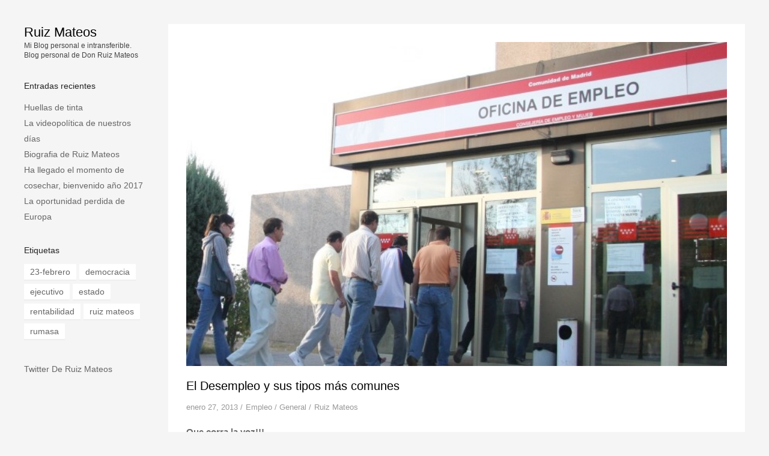

--- FILE ---
content_type: text/html; charset=UTF-8
request_url: https://www.ruiz-mateos.com/el-desempleo-y-sus-tipos-mas-comunes/
body_size: 11892
content:
<!DOCTYPE html>
<html lang="es">
<head>
	<meta charset="UTF-8">
	<meta name="viewport" content="width=device-width, initial-scale=1">
	<link rel="pingback" href="https://www.ruiz-mateos.com/xmlrpc.php">
	<!--[if lt IE 9]><script src="https://www.ruiz-mateos.com/wp-content/themes/Althea/js/html5.js"></script><![endif]-->
	<link rel="profile" href="http://gmpg.org/xfn/11">
	<meta name='robots' content='index, follow, max-image-preview:large, max-snippet:-1, max-video-preview:-1' />
	<style>img:is([sizes="auto" i], [sizes^="auto," i]) { contain-intrinsic-size: 3000px 1500px }</style>
	
	<!-- This site is optimized with the Yoast SEO plugin v26.3 - https://yoast.com/wordpress/plugins/seo/ -->
	<title>El Desempleo y sus tipos más comunes - Ruiz Mateos</title>
	<meta name="description" content="El 25 de Julio , el Instituto Nacional de Estadística cobraba protagonismo por publicar los resultados de la Encuesta de Población Activa del segundo" />
	<link rel="canonical" href="https://www.ruiz-mateos.com/el-desempleo-y-sus-tipos-mas-comunes/" />
	<meta name="twitter:label1" content="Escrito por" />
	<meta name="twitter:data1" content="Ruiz Mateos" />
	<meta name="twitter:label2" content="Tiempo de lectura" />
	<meta name="twitter:data2" content="4 minutos" />
	<script type="application/ld+json" class="yoast-schema-graph">{"@context":"https://schema.org","@graph":[{"@type":"WebPage","@id":"https://www.ruiz-mateos.com/el-desempleo-y-sus-tipos-mas-comunes/","url":"https://www.ruiz-mateos.com/el-desempleo-y-sus-tipos-mas-comunes/","name":"El Desempleo y sus tipos más comunes - Ruiz Mateos","isPartOf":{"@id":"https://www.ruiz-mateos.com/#website"},"primaryImageOfPage":{"@id":"https://www.ruiz-mateos.com/el-desempleo-y-sus-tipos-mas-comunes/#primaryimage"},"image":{"@id":"https://www.ruiz-mateos.com/el-desempleo-y-sus-tipos-mas-comunes/#primaryimage"},"thumbnailUrl":"https://www.ruiz-mateos.com/wp-content/uploads/2017/01/tipos-de-paro-3.jpg","datePublished":"2013-01-27T13:06:12+00:00","dateModified":"2020-07-07T07:31:13+00:00","author":{"@id":"https://www.ruiz-mateos.com/#/schema/person/dc37c72bc71d14bd84cf107253e48992"},"description":"El 25 de Julio , el Instituto Nacional de Estadística cobraba protagonismo por publicar los resultados de la Encuesta de Población Activa del segundo","breadcrumb":{"@id":"https://www.ruiz-mateos.com/el-desempleo-y-sus-tipos-mas-comunes/#breadcrumb"},"inLanguage":"es","potentialAction":[{"@type":"ReadAction","target":["https://www.ruiz-mateos.com/el-desempleo-y-sus-tipos-mas-comunes/"]}]},{"@type":"ImageObject","inLanguage":"es","@id":"https://www.ruiz-mateos.com/el-desempleo-y-sus-tipos-mas-comunes/#primaryimage","url":"https://www.ruiz-mateos.com/wp-content/uploads/2017/01/tipos-de-paro-3.jpg","contentUrl":"https://www.ruiz-mateos.com/wp-content/uploads/2017/01/tipos-de-paro-3.jpg","width":700,"height":420},{"@type":"BreadcrumbList","@id":"https://www.ruiz-mateos.com/el-desempleo-y-sus-tipos-mas-comunes/#breadcrumb","itemListElement":[{"@type":"ListItem","position":1,"name":"Portada","item":"https://www.ruiz-mateos.com/"},{"@type":"ListItem","position":2,"name":"El Desempleo y sus tipos más comunes"}]},{"@type":"WebSite","@id":"https://www.ruiz-mateos.com/#website","url":"https://www.ruiz-mateos.com/","name":"Ruiz Mateos","description":"Mi Blog personal e intransferible. Blog personal de Don Ruiz Mateos","potentialAction":[{"@type":"SearchAction","target":{"@type":"EntryPoint","urlTemplate":"https://www.ruiz-mateos.com/?s={search_term_string}"},"query-input":{"@type":"PropertyValueSpecification","valueRequired":true,"valueName":"search_term_string"}}],"inLanguage":"es"},{"@type":"Person","@id":"https://www.ruiz-mateos.com/#/schema/person/dc37c72bc71d14bd84cf107253e48992","name":"Ruiz Mateos","image":{"@type":"ImageObject","inLanguage":"es","@id":"https://www.ruiz-mateos.com/#/schema/person/image/","url":"https://secure.gravatar.com/avatar/a783a4f1b823515182cab8d37ba5667b36b3bfc9f4eda5a4559f585903ea90e2?s=96&d=mm&r=g","contentUrl":"https://secure.gravatar.com/avatar/a783a4f1b823515182cab8d37ba5667b36b3bfc9f4eda5a4559f585903ea90e2?s=96&d=mm&r=g","caption":"Ruiz Mateos"}}]}</script>
	<!-- / Yoast SEO plugin. -->


<!-- Hubbub v.1.36.1 https://morehubbub.com/ -->
<meta property="og:locale" content="es_ES" />
<meta property="og:type" content="article" />
<meta property="og:title" content="El Desempleo y sus tipos más comunes" />
<meta property="og:description" content="El 25 de Julio , el Instituto Nacional de Estadística [INE] cobraba protagonismo por publicar los resultados de la Encuesta de Población Activa [EPA] del segundo trimestre del año. Los titulares de la prensa se" />
<meta property="og:url" content="https://www.ruiz-mateos.com/el-desempleo-y-sus-tipos-mas-comunes/" />
<meta property="og:site_name" content="Ruiz Mateos" />
<meta property="og:updated_time" content="2020-07-07T07:31:13+00:00" />
<meta property="article:published_time" content="2013-01-27T13:06:12+00:00" />
<meta property="article:modified_time" content="2020-07-07T07:31:13+00:00" />
<meta name="twitter:card" content="summary_large_image" />
<meta name="twitter:title" content="El Desempleo y sus tipos más comunes" />
<meta name="twitter:description" content="El 25 de Julio , el Instituto Nacional de Estadística [INE] cobraba protagonismo por publicar los resultados de la Encuesta de Población Activa [EPA] del segundo trimestre del año. Los titulares de la prensa se" />
<meta class="flipboard-article" content="El 25 de Julio , el Instituto Nacional de Estadística [INE] cobraba protagonismo por publicar los resultados de la Encuesta de Población Activa [EPA] del segundo trimestre del año. Los titulares de la prensa se" />
<meta property="og:image" content="https://www.ruiz-mateos.com/wp-content/uploads/2017/01/tipos-de-paro-3.jpg" />
<meta name="twitter:image" content="https://www.ruiz-mateos.com/wp-content/uploads/2017/01/tipos-de-paro-3.jpg" />
<meta property="og:image:width" content="700" />
<meta property="og:image:height" content="420" />
<!-- Hubbub v.1.36.1 https://morehubbub.com/ -->
<link rel="alternate" type="application/rss+xml" title="Ruiz Mateos &raquo; Feed" href="https://www.ruiz-mateos.com/feed/" />
<link rel="alternate" type="application/rss+xml" title="Ruiz Mateos &raquo; Feed de los comentarios" href="https://www.ruiz-mateos.com/comments/feed/" />
<link rel="alternate" type="application/rss+xml" title="Ruiz Mateos &raquo; Comentario El Desempleo y sus tipos más comunes del feed" href="https://www.ruiz-mateos.com/el-desempleo-y-sus-tipos-mas-comunes/feed/" />
<script type="text/javascript">
/* <![CDATA[ */
window._wpemojiSettings = {"baseUrl":"https:\/\/s.w.org\/images\/core\/emoji\/16.0.1\/72x72\/","ext":".png","svgUrl":"https:\/\/s.w.org\/images\/core\/emoji\/16.0.1\/svg\/","svgExt":".svg","source":{"concatemoji":"https:\/\/www.ruiz-mateos.com\/wp-includes\/js\/wp-emoji-release.min.js?ver=6.8.3"}};
/*! This file is auto-generated */
!function(s,n){var o,i,e;function c(e){try{var t={supportTests:e,timestamp:(new Date).valueOf()};sessionStorage.setItem(o,JSON.stringify(t))}catch(e){}}function p(e,t,n){e.clearRect(0,0,e.canvas.width,e.canvas.height),e.fillText(t,0,0);var t=new Uint32Array(e.getImageData(0,0,e.canvas.width,e.canvas.height).data),a=(e.clearRect(0,0,e.canvas.width,e.canvas.height),e.fillText(n,0,0),new Uint32Array(e.getImageData(0,0,e.canvas.width,e.canvas.height).data));return t.every(function(e,t){return e===a[t]})}function u(e,t){e.clearRect(0,0,e.canvas.width,e.canvas.height),e.fillText(t,0,0);for(var n=e.getImageData(16,16,1,1),a=0;a<n.data.length;a++)if(0!==n.data[a])return!1;return!0}function f(e,t,n,a){switch(t){case"flag":return n(e,"\ud83c\udff3\ufe0f\u200d\u26a7\ufe0f","\ud83c\udff3\ufe0f\u200b\u26a7\ufe0f")?!1:!n(e,"\ud83c\udde8\ud83c\uddf6","\ud83c\udde8\u200b\ud83c\uddf6")&&!n(e,"\ud83c\udff4\udb40\udc67\udb40\udc62\udb40\udc65\udb40\udc6e\udb40\udc67\udb40\udc7f","\ud83c\udff4\u200b\udb40\udc67\u200b\udb40\udc62\u200b\udb40\udc65\u200b\udb40\udc6e\u200b\udb40\udc67\u200b\udb40\udc7f");case"emoji":return!a(e,"\ud83e\udedf")}return!1}function g(e,t,n,a){var r="undefined"!=typeof WorkerGlobalScope&&self instanceof WorkerGlobalScope?new OffscreenCanvas(300,150):s.createElement("canvas"),o=r.getContext("2d",{willReadFrequently:!0}),i=(o.textBaseline="top",o.font="600 32px Arial",{});return e.forEach(function(e){i[e]=t(o,e,n,a)}),i}function t(e){var t=s.createElement("script");t.src=e,t.defer=!0,s.head.appendChild(t)}"undefined"!=typeof Promise&&(o="wpEmojiSettingsSupports",i=["flag","emoji"],n.supports={everything:!0,everythingExceptFlag:!0},e=new Promise(function(e){s.addEventListener("DOMContentLoaded",e,{once:!0})}),new Promise(function(t){var n=function(){try{var e=JSON.parse(sessionStorage.getItem(o));if("object"==typeof e&&"number"==typeof e.timestamp&&(new Date).valueOf()<e.timestamp+604800&&"object"==typeof e.supportTests)return e.supportTests}catch(e){}return null}();if(!n){if("undefined"!=typeof Worker&&"undefined"!=typeof OffscreenCanvas&&"undefined"!=typeof URL&&URL.createObjectURL&&"undefined"!=typeof Blob)try{var e="postMessage("+g.toString()+"("+[JSON.stringify(i),f.toString(),p.toString(),u.toString()].join(",")+"));",a=new Blob([e],{type:"text/javascript"}),r=new Worker(URL.createObjectURL(a),{name:"wpTestEmojiSupports"});return void(r.onmessage=function(e){c(n=e.data),r.terminate(),t(n)})}catch(e){}c(n=g(i,f,p,u))}t(n)}).then(function(e){for(var t in e)n.supports[t]=e[t],n.supports.everything=n.supports.everything&&n.supports[t],"flag"!==t&&(n.supports.everythingExceptFlag=n.supports.everythingExceptFlag&&n.supports[t]);n.supports.everythingExceptFlag=n.supports.everythingExceptFlag&&!n.supports.flag,n.DOMReady=!1,n.readyCallback=function(){n.DOMReady=!0}}).then(function(){return e}).then(function(){var e;n.supports.everything||(n.readyCallback(),(e=n.source||{}).concatemoji?t(e.concatemoji):e.wpemoji&&e.twemoji&&(t(e.twemoji),t(e.wpemoji)))}))}((window,document),window._wpemojiSettings);
/* ]]> */
</script>
<style id='wp-emoji-styles-inline-css' type='text/css'>

	img.wp-smiley, img.emoji {
		display: inline !important;
		border: none !important;
		box-shadow: none !important;
		height: 1em !important;
		width: 1em !important;
		margin: 0 0.07em !important;
		vertical-align: -0.1em !important;
		background: none !important;
		padding: 0 !important;
	}
</style>
<link rel='stylesheet' id='wp-block-library-css' href='https://www.ruiz-mateos.com/wp-includes/css/dist/block-library/style.min.css?ver=6.8.3' type='text/css' media='all' />
<style id='classic-theme-styles-inline-css' type='text/css'>
/*! This file is auto-generated */
.wp-block-button__link{color:#fff;background-color:#32373c;border-radius:9999px;box-shadow:none;text-decoration:none;padding:calc(.667em + 2px) calc(1.333em + 2px);font-size:1.125em}.wp-block-file__button{background:#32373c;color:#fff;text-decoration:none}
</style>
<style id='global-styles-inline-css' type='text/css'>
:root{--wp--preset--aspect-ratio--square: 1;--wp--preset--aspect-ratio--4-3: 4/3;--wp--preset--aspect-ratio--3-4: 3/4;--wp--preset--aspect-ratio--3-2: 3/2;--wp--preset--aspect-ratio--2-3: 2/3;--wp--preset--aspect-ratio--16-9: 16/9;--wp--preset--aspect-ratio--9-16: 9/16;--wp--preset--color--black: #000000;--wp--preset--color--cyan-bluish-gray: #abb8c3;--wp--preset--color--white: #ffffff;--wp--preset--color--pale-pink: #f78da7;--wp--preset--color--vivid-red: #cf2e2e;--wp--preset--color--luminous-vivid-orange: #ff6900;--wp--preset--color--luminous-vivid-amber: #fcb900;--wp--preset--color--light-green-cyan: #7bdcb5;--wp--preset--color--vivid-green-cyan: #00d084;--wp--preset--color--pale-cyan-blue: #8ed1fc;--wp--preset--color--vivid-cyan-blue: #0693e3;--wp--preset--color--vivid-purple: #9b51e0;--wp--preset--gradient--vivid-cyan-blue-to-vivid-purple: linear-gradient(135deg,rgba(6,147,227,1) 0%,rgb(155,81,224) 100%);--wp--preset--gradient--light-green-cyan-to-vivid-green-cyan: linear-gradient(135deg,rgb(122,220,180) 0%,rgb(0,208,130) 100%);--wp--preset--gradient--luminous-vivid-amber-to-luminous-vivid-orange: linear-gradient(135deg,rgba(252,185,0,1) 0%,rgba(255,105,0,1) 100%);--wp--preset--gradient--luminous-vivid-orange-to-vivid-red: linear-gradient(135deg,rgba(255,105,0,1) 0%,rgb(207,46,46) 100%);--wp--preset--gradient--very-light-gray-to-cyan-bluish-gray: linear-gradient(135deg,rgb(238,238,238) 0%,rgb(169,184,195) 100%);--wp--preset--gradient--cool-to-warm-spectrum: linear-gradient(135deg,rgb(74,234,220) 0%,rgb(151,120,209) 20%,rgb(207,42,186) 40%,rgb(238,44,130) 60%,rgb(251,105,98) 80%,rgb(254,248,76) 100%);--wp--preset--gradient--blush-light-purple: linear-gradient(135deg,rgb(255,206,236) 0%,rgb(152,150,240) 100%);--wp--preset--gradient--blush-bordeaux: linear-gradient(135deg,rgb(254,205,165) 0%,rgb(254,45,45) 50%,rgb(107,0,62) 100%);--wp--preset--gradient--luminous-dusk: linear-gradient(135deg,rgb(255,203,112) 0%,rgb(199,81,192) 50%,rgb(65,88,208) 100%);--wp--preset--gradient--pale-ocean: linear-gradient(135deg,rgb(255,245,203) 0%,rgb(182,227,212) 50%,rgb(51,167,181) 100%);--wp--preset--gradient--electric-grass: linear-gradient(135deg,rgb(202,248,128) 0%,rgb(113,206,126) 100%);--wp--preset--gradient--midnight: linear-gradient(135deg,rgb(2,3,129) 0%,rgb(40,116,252) 100%);--wp--preset--font-size--small: 13px;--wp--preset--font-size--medium: 20px;--wp--preset--font-size--large: 36px;--wp--preset--font-size--x-large: 42px;--wp--preset--spacing--20: 0.44rem;--wp--preset--spacing--30: 0.67rem;--wp--preset--spacing--40: 1rem;--wp--preset--spacing--50: 1.5rem;--wp--preset--spacing--60: 2.25rem;--wp--preset--spacing--70: 3.38rem;--wp--preset--spacing--80: 5.06rem;--wp--preset--shadow--natural: 6px 6px 9px rgba(0, 0, 0, 0.2);--wp--preset--shadow--deep: 12px 12px 50px rgba(0, 0, 0, 0.4);--wp--preset--shadow--sharp: 6px 6px 0px rgba(0, 0, 0, 0.2);--wp--preset--shadow--outlined: 6px 6px 0px -3px rgba(255, 255, 255, 1), 6px 6px rgba(0, 0, 0, 1);--wp--preset--shadow--crisp: 6px 6px 0px rgba(0, 0, 0, 1);}:where(.is-layout-flex){gap: 0.5em;}:where(.is-layout-grid){gap: 0.5em;}body .is-layout-flex{display: flex;}.is-layout-flex{flex-wrap: wrap;align-items: center;}.is-layout-flex > :is(*, div){margin: 0;}body .is-layout-grid{display: grid;}.is-layout-grid > :is(*, div){margin: 0;}:where(.wp-block-columns.is-layout-flex){gap: 2em;}:where(.wp-block-columns.is-layout-grid){gap: 2em;}:where(.wp-block-post-template.is-layout-flex){gap: 1.25em;}:where(.wp-block-post-template.is-layout-grid){gap: 1.25em;}.has-black-color{color: var(--wp--preset--color--black) !important;}.has-cyan-bluish-gray-color{color: var(--wp--preset--color--cyan-bluish-gray) !important;}.has-white-color{color: var(--wp--preset--color--white) !important;}.has-pale-pink-color{color: var(--wp--preset--color--pale-pink) !important;}.has-vivid-red-color{color: var(--wp--preset--color--vivid-red) !important;}.has-luminous-vivid-orange-color{color: var(--wp--preset--color--luminous-vivid-orange) !important;}.has-luminous-vivid-amber-color{color: var(--wp--preset--color--luminous-vivid-amber) !important;}.has-light-green-cyan-color{color: var(--wp--preset--color--light-green-cyan) !important;}.has-vivid-green-cyan-color{color: var(--wp--preset--color--vivid-green-cyan) !important;}.has-pale-cyan-blue-color{color: var(--wp--preset--color--pale-cyan-blue) !important;}.has-vivid-cyan-blue-color{color: var(--wp--preset--color--vivid-cyan-blue) !important;}.has-vivid-purple-color{color: var(--wp--preset--color--vivid-purple) !important;}.has-black-background-color{background-color: var(--wp--preset--color--black) !important;}.has-cyan-bluish-gray-background-color{background-color: var(--wp--preset--color--cyan-bluish-gray) !important;}.has-white-background-color{background-color: var(--wp--preset--color--white) !important;}.has-pale-pink-background-color{background-color: var(--wp--preset--color--pale-pink) !important;}.has-vivid-red-background-color{background-color: var(--wp--preset--color--vivid-red) !important;}.has-luminous-vivid-orange-background-color{background-color: var(--wp--preset--color--luminous-vivid-orange) !important;}.has-luminous-vivid-amber-background-color{background-color: var(--wp--preset--color--luminous-vivid-amber) !important;}.has-light-green-cyan-background-color{background-color: var(--wp--preset--color--light-green-cyan) !important;}.has-vivid-green-cyan-background-color{background-color: var(--wp--preset--color--vivid-green-cyan) !important;}.has-pale-cyan-blue-background-color{background-color: var(--wp--preset--color--pale-cyan-blue) !important;}.has-vivid-cyan-blue-background-color{background-color: var(--wp--preset--color--vivid-cyan-blue) !important;}.has-vivid-purple-background-color{background-color: var(--wp--preset--color--vivid-purple) !important;}.has-black-border-color{border-color: var(--wp--preset--color--black) !important;}.has-cyan-bluish-gray-border-color{border-color: var(--wp--preset--color--cyan-bluish-gray) !important;}.has-white-border-color{border-color: var(--wp--preset--color--white) !important;}.has-pale-pink-border-color{border-color: var(--wp--preset--color--pale-pink) !important;}.has-vivid-red-border-color{border-color: var(--wp--preset--color--vivid-red) !important;}.has-luminous-vivid-orange-border-color{border-color: var(--wp--preset--color--luminous-vivid-orange) !important;}.has-luminous-vivid-amber-border-color{border-color: var(--wp--preset--color--luminous-vivid-amber) !important;}.has-light-green-cyan-border-color{border-color: var(--wp--preset--color--light-green-cyan) !important;}.has-vivid-green-cyan-border-color{border-color: var(--wp--preset--color--vivid-green-cyan) !important;}.has-pale-cyan-blue-border-color{border-color: var(--wp--preset--color--pale-cyan-blue) !important;}.has-vivid-cyan-blue-border-color{border-color: var(--wp--preset--color--vivid-cyan-blue) !important;}.has-vivid-purple-border-color{border-color: var(--wp--preset--color--vivid-purple) !important;}.has-vivid-cyan-blue-to-vivid-purple-gradient-background{background: var(--wp--preset--gradient--vivid-cyan-blue-to-vivid-purple) !important;}.has-light-green-cyan-to-vivid-green-cyan-gradient-background{background: var(--wp--preset--gradient--light-green-cyan-to-vivid-green-cyan) !important;}.has-luminous-vivid-amber-to-luminous-vivid-orange-gradient-background{background: var(--wp--preset--gradient--luminous-vivid-amber-to-luminous-vivid-orange) !important;}.has-luminous-vivid-orange-to-vivid-red-gradient-background{background: var(--wp--preset--gradient--luminous-vivid-orange-to-vivid-red) !important;}.has-very-light-gray-to-cyan-bluish-gray-gradient-background{background: var(--wp--preset--gradient--very-light-gray-to-cyan-bluish-gray) !important;}.has-cool-to-warm-spectrum-gradient-background{background: var(--wp--preset--gradient--cool-to-warm-spectrum) !important;}.has-blush-light-purple-gradient-background{background: var(--wp--preset--gradient--blush-light-purple) !important;}.has-blush-bordeaux-gradient-background{background: var(--wp--preset--gradient--blush-bordeaux) !important;}.has-luminous-dusk-gradient-background{background: var(--wp--preset--gradient--luminous-dusk) !important;}.has-pale-ocean-gradient-background{background: var(--wp--preset--gradient--pale-ocean) !important;}.has-electric-grass-gradient-background{background: var(--wp--preset--gradient--electric-grass) !important;}.has-midnight-gradient-background{background: var(--wp--preset--gradient--midnight) !important;}.has-small-font-size{font-size: var(--wp--preset--font-size--small) !important;}.has-medium-font-size{font-size: var(--wp--preset--font-size--medium) !important;}.has-large-font-size{font-size: var(--wp--preset--font-size--large) !important;}.has-x-large-font-size{font-size: var(--wp--preset--font-size--x-large) !important;}
:where(.wp-block-post-template.is-layout-flex){gap: 1.25em;}:where(.wp-block-post-template.is-layout-grid){gap: 1.25em;}
:where(.wp-block-columns.is-layout-flex){gap: 2em;}:where(.wp-block-columns.is-layout-grid){gap: 2em;}
:root :where(.wp-block-pullquote){font-size: 1.5em;line-height: 1.6;}
</style>
<link rel='stylesheet' id='parent-style-css' href='https://www.ruiz-mateos.com/wp-content/themes/Althea/style.css?ver=6.8.3' type='text/css' media='all' />
<link rel='stylesheet' id='style-css' href='https://www.ruiz-mateos.com/wp-content/themes/mythemec/style.css?ver=6.8.3' type='text/css' media='all' />
<link rel='stylesheet' id='font-awesome-css' href='https://www.ruiz-mateos.com/wp-content/themes/Althea/css/font-awesome.min.css?ver=6.8.3' type='text/css' media='all' />
<link rel='stylesheet' id='dpsp-frontend-style-pro-css' href='https://www.ruiz-mateos.com/wp-content/plugins/social-pug/assets/dist/style-frontend-pro.css?ver=1.36.1' type='text/css' media='all' />
<style id='dpsp-frontend-style-pro-inline-css' type='text/css'>

				@media screen and ( max-width : 720px ) {
					.dpsp-content-wrapper.dpsp-hide-on-mobile,
					.dpsp-share-text.dpsp-hide-on-mobile {
						display: none;
					}
					.dpsp-has-spacing .dpsp-networks-btns-wrapper li {
						margin:0 2% 10px 0;
					}
					.dpsp-network-btn.dpsp-has-label:not(.dpsp-has-count) {
						max-height: 40px;
						padding: 0;
						justify-content: center;
					}
					.dpsp-content-wrapper.dpsp-size-small .dpsp-network-btn.dpsp-has-label:not(.dpsp-has-count){
						max-height: 32px;
					}
					.dpsp-content-wrapper.dpsp-size-large .dpsp-network-btn.dpsp-has-label:not(.dpsp-has-count){
						max-height: 46px;
					}
				}
			
</style>
<script type="text/javascript" src="https://www.ruiz-mateos.com/wp-includes/js/jquery/jquery.min.js?ver=3.7.1" id="jquery-core-js"></script>
<script type="text/javascript" src="https://www.ruiz-mateos.com/wp-includes/js/jquery/jquery-migrate.min.js?ver=3.4.1" id="jquery-migrate-js"></script>
<link rel="https://api.w.org/" href="https://www.ruiz-mateos.com/wp-json/" /><link rel="alternate" title="JSON" type="application/json" href="https://www.ruiz-mateos.com/wp-json/wp/v2/posts/8221" /><link rel="EditURI" type="application/rsd+xml" title="RSD" href="https://www.ruiz-mateos.com/xmlrpc.php?rsd" />
<meta name="generator" content="WordPress 6.8.3" />
<link rel='shortlink' href='https://www.ruiz-mateos.com/?p=8221' />
<link rel="alternate" title="oEmbed (JSON)" type="application/json+oembed" href="https://www.ruiz-mateos.com/wp-json/oembed/1.0/embed?url=https%3A%2F%2Fwww.ruiz-mateos.com%2Fel-desempleo-y-sus-tipos-mas-comunes%2F" />
<link rel="alternate" title="oEmbed (XML)" type="text/xml+oembed" href="https://www.ruiz-mateos.com/wp-json/oembed/1.0/embed?url=https%3A%2F%2Fwww.ruiz-mateos.com%2Fel-desempleo-y-sus-tipos-mas-comunes%2F&#038;format=xml" />
<meta name="hubbub-info" description="Hubbub 1.36.1"></head>

<!-- Begin Body -->
<body class="wp-singular post-template-default single single-post postid-8221 single-format-standard wp-theme-Althea wp-child-theme-mythemec body">

	<div id="wrap" class="container clr">
		<div class="container-left clr">
		<header id="masthead" class="site-header clr" role="banner">
			<div class="logo">
					<div class="site-branding">
								<h1 class="site-title"><a href="https://www.ruiz-mateos.com/" rel="home">Ruiz Mateos</a></h1>
			<p class="site-description">Mi Blog personal e intransferible. Blog personal de Don Ruiz Mateos</p>
		</div><!-- .site-branding -->
			
            
            </div>
		</header>

		<a href="#" id="toggle-btn"><span class="fa fa-bars"></span></a>

		<div id="toggle-wrap" class="clr">
			<div id="navbar" class="navbar clr">
				<nav id="site-navigation" class="navigation main-navigation clr" role="navigation">
									</nav>
			</div>
			
	<div id="secondary" class="sidebar-container" role="complementary">
		<div class="sidebar-inner">
			<div class="widget-area">
				
		<div class="sidebar-box widget_recent_entries clr">
		<h4 class="widget-title"><span>Entradas recientes</span></h4>
		<ul>
											<li>
					<a href="https://www.ruiz-mateos.com/huellas-de-tinta/">Huellas de tinta</a>
									</li>
											<li>
					<a href="https://www.ruiz-mateos.com/la-videopolitica-de-nuestros-dias/">La videopolítica de nuestros días</a>
									</li>
											<li>
					<a href="https://www.ruiz-mateos.com/biografia-de-ruiz-mateos/">Biografia de Ruiz Mateos</a>
									</li>
											<li>
					<a href="https://www.ruiz-mateos.com/ha-llegado-momento-cosechar-bienvenido-ano-2017/">Ha llegado el momento de cosechar, bienvenido año 2017</a>
									</li>
											<li>
					<a href="https://www.ruiz-mateos.com/la-oportunidad-perdida-europa/">La oportunidad perdida de Europa</a>
									</li>
					</ul>

		</div><div class="sidebar-box widget_tag_cloud clr"><h4 class="widget-title"><span>Etiquetas</span></h4><div class="tagcloud"><a href="https://www.ruiz-mateos.com/tag/23-febrero/" class="tag-cloud-link tag-link-7 tag-link-position-1" style="font-size: 8pt;" aria-label="23-febrero (1 elemento)">23-febrero</a>
<a href="https://www.ruiz-mateos.com/tag/democracia/" class="tag-cloud-link tag-link-6 tag-link-position-2" style="font-size: 22pt;" aria-label="democracia (2 elementos)">democracia</a>
<a href="https://www.ruiz-mateos.com/tag/ejecutivo/" class="tag-cloud-link tag-link-9 tag-link-position-3" style="font-size: 8pt;" aria-label="ejecutivo (1 elemento)">ejecutivo</a>
<a href="https://www.ruiz-mateos.com/tag/estado/" class="tag-cloud-link tag-link-8 tag-link-position-4" style="font-size: 8pt;" aria-label="estado (1 elemento)">estado</a>
<a href="https://www.ruiz-mateos.com/tag/rentabilidad/" class="tag-cloud-link tag-link-13 tag-link-position-5" style="font-size: 8pt;" aria-label="rentabilidad (1 elemento)">rentabilidad</a>
<a href="https://www.ruiz-mateos.com/tag/ruiz-mateos/" class="tag-cloud-link tag-link-12 tag-link-position-6" style="font-size: 8pt;" aria-label="ruiz mateos (1 elemento)">ruiz mateos</a>
<a href="https://www.ruiz-mateos.com/tag/rumasa/" class="tag-cloud-link tag-link-11 tag-link-position-7" style="font-size: 8pt;" aria-label="rumasa (1 elemento)">rumasa</a></div>
</div><div class="sidebar-box widget_nav_menu clr"><div class="menu-menu2-container"><ul id="menu-menu2" class="menu"><li id="menu-item-8246" class="menu-item menu-item-type-custom menu-item-object-custom menu-item-8246"><a href="https://twitter.com/ruizmateosblog">Twitter De Ruiz Mateos</a></li>
</ul></div></div>			</div>
		</div>
	</div><!-- #secondary -->
	
		</div>
	</div>

	<div id="main" class="container-right site-main clr fitvids">		
	

<div id="primary" class="content-area clr">
  <div id="content" class="site-content boxed" role="main">
    <div id="post-thumbnail">
      <img width="700" height="420" src="https://www.ruiz-mateos.com/wp-content/uploads/2017/01/tipos-de-paro-3.jpg" class="attachment-althea-post size-althea-post wp-post-image" alt="" decoding="async" fetchpriority="high" srcset="https://www.ruiz-mateos.com/wp-content/uploads/2017/01/tipos-de-paro-3.jpg 700w, https://www.ruiz-mateos.com/wp-content/uploads/2017/01/tipos-de-paro-3-300x180.jpg 300w, https://www.ruiz-mateos.com/wp-content/uploads/2017/01/tipos-de-paro-3-280x168.jpg 280w" sizes="(max-width: 700px) 100vw, 700px" />    </div>
    <header class="post-header">
      <h1 class="post-header-title">
        El Desempleo y sus tipos más comunes      </h1>
      <ul class="meta single-meta clr">
        <li>
          enero 27, 2013          /</li>
        <li>
          <a href="https://www.ruiz-mateos.com/category/empleo/" rel="category tag">Empleo</a> / <a href="https://www.ruiz-mateos.com/category/general/" rel="category tag">General</a>          /</li>
                <li>
          <a href="https://www.ruiz-mateos.com/author/scjwnxuhj3t8/" title="Entradas de Ruiz Mateos" rel="author">Ruiz Mateos</a>        </li>
      </ul>
    </header>
    <article class="entry clr">
      	<p class="dpsp-share-text dpsp-hide-on-mobile" style="margin-bottom:10px">
		Que corra la voz!!!	</p>
	<div id="dpsp-content-top" class="dpsp-content-wrapper dpsp-shape-rectangular dpsp-size-medium dpsp-no-labels-mobile dpsp-hide-on-mobile dpsp-button-style-1" style="min-height:40px;position:relative">
	<ul class="dpsp-networks-btns-wrapper dpsp-networks-btns-share dpsp-networks-btns-content dpsp-column-auto " style="padding:0;margin:0;list-style-type:none">
<li class="dpsp-network-list-item dpsp-network-list-item-facebook" style="float:left">
	<a rel="nofollow noopener" href="https://www.facebook.com/sharer/sharer.php?u=https%3A%2F%2Fwww.ruiz-mateos.com%2Fel-desempleo-y-sus-tipos-mas-comunes%2F&#038;t=El%20Desempleo%20y%20sus%20tipos%20m%C3%A1s%20comunes" class="dpsp-network-btn dpsp-facebook dpsp-first dpsp-has-label dpsp-has-label-mobile" target="_blank" aria-label="Share on Facebook" title="Share on Facebook" style="font-size:14px;padding:0rem;max-height:40px" >	<span class="dpsp-network-icon "><span class="dpsp-network-icon-inner" ><svg version="1.1" xmlns="http://www.w3.org/2000/svg" width="32" height="32" viewBox="0 0 18 32"><path d="M17.12 0.224v4.704h-2.784q-1.536 0-2.080 0.64t-0.544 1.92v3.392h5.248l-0.704 5.28h-4.544v13.568h-5.472v-13.568h-4.544v-5.28h4.544v-3.904q0-3.328 1.856-5.152t4.96-1.824q2.624 0 4.064 0.224z"></path></svg></span></span>
	<span class="dpsp-network-label dpsp-network-hide-label-mobile">Facebook</span></a></li>

<li class="dpsp-network-list-item dpsp-network-list-item-x" style="float:left">
	<a rel="nofollow noopener" href="https://x.com/intent/tweet?text=El%20Desempleo%20y%20sus%20tipos%20m%C3%A1s%20comunes&#038;url=https%3A%2F%2Fwww.ruiz-mateos.com%2Fel-desempleo-y-sus-tipos-mas-comunes%2F" class="dpsp-network-btn dpsp-x dpsp-has-label dpsp-has-label-mobile" target="_blank" aria-label="Share on X" title="Share on X" style="font-size:14px;padding:0rem;max-height:40px" >	<span class="dpsp-network-icon "><span class="dpsp-network-icon-inner" ><svg version="1.1" xmlns="http://www.w3.org/2000/svg" width="32" height="32" viewBox="0 0 32 28"><path d="M25.2,1.5h4.9l-10.7,12.3,12.6,16.7h-9.9l-7.7-10.1-8.8,10.1H.6l11.5-13.1L0,1.5h10.1l7,9.2L25.2,1.5ZM23.5,27.5h2.7L8.6,4.3h-2.9l17.8,23.2Z"></path></svg></span></span>
	<span class="dpsp-network-label dpsp-network-hide-label-mobile">Twitter</span></a></li>

<li class="dpsp-network-list-item dpsp-network-list-item-pinterest" style="float:left">
	<button rel="nofollow noopener" data-href="#" class="dpsp-network-btn dpsp-pinterest dpsp-last dpsp-has-label dpsp-has-label-mobile" target="_blank" aria-label="Save to Pinterest" title="Save to Pinterest" style="font-size:14px;padding:0rem;max-height:40px" >	<span class="dpsp-network-icon "><span class="dpsp-network-icon-inner" ><svg version="1.1" xmlns="http://www.w3.org/2000/svg" width="32" height="32" viewBox="0 0 23 32"><path d="M0 10.656q0-1.92 0.672-3.616t1.856-2.976 2.72-2.208 3.296-1.408 3.616-0.448q2.816 0 5.248 1.184t3.936 3.456 1.504 5.12q0 1.728-0.32 3.36t-1.088 3.168-1.792 2.656-2.56 1.856-3.392 0.672q-1.216 0-2.4-0.576t-1.728-1.568q-0.16 0.704-0.48 2.016t-0.448 1.696-0.352 1.28-0.48 1.248-0.544 1.12-0.832 1.408-1.12 1.536l-0.224 0.096-0.16-0.192q-0.288-2.816-0.288-3.36 0-1.632 0.384-3.68t1.184-5.152 0.928-3.616q-0.576-1.152-0.576-3.008 0-1.504 0.928-2.784t2.368-1.312q1.088 0 1.696 0.736t0.608 1.824q0 1.184-0.768 3.392t-0.8 3.36q0 1.12 0.8 1.856t1.952 0.736q0.992 0 1.824-0.448t1.408-1.216 0.992-1.696 0.672-1.952 0.352-1.984 0.128-1.792q0-3.072-1.952-4.8t-5.12-1.728q-3.552 0-5.952 2.304t-2.4 5.856q0 0.8 0.224 1.536t0.48 1.152 0.48 0.832 0.224 0.544q0 0.48-0.256 1.28t-0.672 0.8q-0.032 0-0.288-0.032-0.928-0.288-1.632-0.992t-1.088-1.696-0.576-1.92-0.192-1.92z"></path></svg></span></span>
	<span class="dpsp-network-label dpsp-network-hide-label-mobile">Pinterest</span></button></li>
</ul></div>
<p>El 25 de Julio , el Instituto Nacional de Estadística [INE] cobraba protagonismo por publicar los resultados de la Encuesta de Población Activa [EPA] del segundo trimestre del año. Los titulares de la prensa se iluminaban con las 225.200 personas menos en el paro y el resto de la sociedad sacaríamos nuestras propias conclusiones, probablemente el 1% se haya leído el informe del INE y el resto hayamos condicionado el resultado en función de nuestra orientación política.En este artículo trataré un tema básico del día a día, como es el desempleo y sus tipos , nos ayudará a poder sacar conclusiones acerca de estos temas de una forma más elaborada.Para empezar necesitamos consolidar el siguiente término “Población Activa” que engloba a las personas que están en edad de trabajar y buscan trabajo, además de las que ya lo tienen.</p>
<p>Si sabemos que la Población Activa registra a los ciudadanos y ciudadanas que buscan empleo y también a los que ya lo tienen, tenemos localizado al capital humano de un país a corto plazo( excluimos estudiantes no demandantes de empleo) , por lo que la figura del desempleado es aquella que:“Persona que ,estando en edad de trabajar, busca trabajo pero el mercado no le asigna un empleo remunerado”. Vamos con los tipos de desempleo:</p>
<h2>DESEMPLEO ESTACIONAL</h2>
<p>Estacional, referido a alguna estación del año. Este desempleo se genera porque existen actividades económicas donde su producción y por lo tanto su mano de obra aumentan de manera exponencial.En el caso de España, el Verano y las Navidades se llevan el podio de ser la cuna de desempleo estacional, entre el sector hostelero y hotelero, en definitiva el sector servicios es el que más oscilaciones de empleo registra.</p>
<p>Sin embargo, no sería eficiente contabilizar el desempleo de un país en estas épocas porque estaría “alterado” , para ello se emplean los datos desestacionalizados y los resultados se pueden ver en la misma <a href="http://ine.es/">web del INE</a>.</p>
<h2>DESEMPLEO ESTRUCTURAL</h2>
<p>Estructural, referido a la estructura. ¿Qué ocurre si entre la oferta y demanda de trabajo existen grandes desajustes? Bien, llegados a este punto nace este tipo de desempleo, surge en estos casos, cuando el tejido empresarial busca un perfil de trabajadores que no están en el mercado o están desactualizados.Sinceramente es el tipo de desempleo más alarmante, las empresas están diseñadas para un modelo de trabajo que no existe y por lo tanto si no hay regeneración y actualización de capital humano el impacto es importante.</p>
<h2>DESEMPLEO CÍCLICO</h2>
<p>Un ciclo económico es aquel espacio de tiempo registrado en el que la economía presenta un modelo de crecimiento o decrecimiento económico generalizado, épocas recesivas( la actual) , épocas expansivas( la que nos cogió en la mitad del 2000).Llegados a este punto podemos observar cómo en diferentes cíclos económicos el desempleo puede fluctuar en mayor o menor medida, esto es, si estamos en una época expansiva como aquella que nos cogió en el 2005 , el desempleo caería de manera pronunciada por la situación económica y si estuviesemos en una situación recesiva el desempleo crecería en mayor proporción y más todavía si no se sabe contener.</p>
<h2>DESEMPLEO FRICCIONAL</h2>
<p>Vamos a leer lo siguiente con atención,la teoría clásica enfoca este tipo de desempleo de cierta manera. Vamos por partes, los economistas clásicos consideraban un desempleo voluntario porque eran conscientes de que una persona, si no podía trabajar en un determinado puesto de trabajo buscaría otro alternativo al precio que fuese,porque la voluntad de trabajar pesaba más que el tipo de empleo o el salario.</p>
<p>El desempleo friccional toma el término de desempleo voluntario, pero NO DE LA MISMA FORMA, por lo que no hay que confundirlo. Este tipo de desempleo registra a todas aquellas personas que podrían estar empleadas pero por cualquier motivo deciden apartarse del mercado laboral para realizar otras actividades o mismo reposar. Es el caso de personas que deciden formarse, que deciden buscar un trabajo más remunerado o que deciden tomarse un año sin trabajar.</p>
	<p class="dpsp-share-text dpsp-hide-on-mobile" style="margin-bottom:10px">
		Que corra la voz!!!	</p>
	<div id="dpsp-content-bottom" class="dpsp-content-wrapper dpsp-shape-rectangular dpsp-size-medium dpsp-no-labels-mobile dpsp-hide-on-mobile dpsp-button-style-1" style="min-height:40px;position:relative">
	<ul class="dpsp-networks-btns-wrapper dpsp-networks-btns-share dpsp-networks-btns-content dpsp-column-auto " style="padding:0;margin:0;list-style-type:none">
<li class="dpsp-network-list-item dpsp-network-list-item-facebook" style="float:left">
	<a rel="nofollow noopener" href="https://www.facebook.com/sharer/sharer.php?u=https%3A%2F%2Fwww.ruiz-mateos.com%2Fel-desempleo-y-sus-tipos-mas-comunes%2F&#038;t=El%20Desempleo%20y%20sus%20tipos%20m%C3%A1s%20comunes" class="dpsp-network-btn dpsp-facebook dpsp-first dpsp-has-label dpsp-has-label-mobile" target="_blank" aria-label="Share on Facebook" title="Share on Facebook" style="font-size:14px;padding:0rem;max-height:40px" >	<span class="dpsp-network-icon "><span class="dpsp-network-icon-inner" ><svg version="1.1" xmlns="http://www.w3.org/2000/svg" width="32" height="32" viewBox="0 0 18 32"><path d="M17.12 0.224v4.704h-2.784q-1.536 0-2.080 0.64t-0.544 1.92v3.392h5.248l-0.704 5.28h-4.544v13.568h-5.472v-13.568h-4.544v-5.28h4.544v-3.904q0-3.328 1.856-5.152t4.96-1.824q2.624 0 4.064 0.224z"></path></svg></span></span>
	<span class="dpsp-network-label dpsp-network-hide-label-mobile">Facebook</span></a></li>

<li class="dpsp-network-list-item dpsp-network-list-item-x" style="float:left">
	<a rel="nofollow noopener" href="https://x.com/intent/tweet?text=El%20Desempleo%20y%20sus%20tipos%20m%C3%A1s%20comunes&#038;url=https%3A%2F%2Fwww.ruiz-mateos.com%2Fel-desempleo-y-sus-tipos-mas-comunes%2F" class="dpsp-network-btn dpsp-x dpsp-has-label dpsp-has-label-mobile" target="_blank" aria-label="Share on X" title="Share on X" style="font-size:14px;padding:0rem;max-height:40px" >	<span class="dpsp-network-icon "><span class="dpsp-network-icon-inner" ><svg version="1.1" xmlns="http://www.w3.org/2000/svg" width="32" height="32" viewBox="0 0 32 28"><path d="M25.2,1.5h4.9l-10.7,12.3,12.6,16.7h-9.9l-7.7-10.1-8.8,10.1H.6l11.5-13.1L0,1.5h10.1l7,9.2L25.2,1.5ZM23.5,27.5h2.7L8.6,4.3h-2.9l17.8,23.2Z"></path></svg></span></span>
	<span class="dpsp-network-label dpsp-network-hide-label-mobile">Twitter</span></a></li>

<li class="dpsp-network-list-item dpsp-network-list-item-pinterest" style="float:left">
	<button rel="nofollow noopener" data-href="#" class="dpsp-network-btn dpsp-pinterest dpsp-last dpsp-has-label dpsp-has-label-mobile" target="_blank" aria-label="Save to Pinterest" title="Save to Pinterest" style="font-size:14px;padding:0rem;max-height:40px" >	<span class="dpsp-network-icon "><span class="dpsp-network-icon-inner" ><svg version="1.1" xmlns="http://www.w3.org/2000/svg" width="32" height="32" viewBox="0 0 23 32"><path d="M0 10.656q0-1.92 0.672-3.616t1.856-2.976 2.72-2.208 3.296-1.408 3.616-0.448q2.816 0 5.248 1.184t3.936 3.456 1.504 5.12q0 1.728-0.32 3.36t-1.088 3.168-1.792 2.656-2.56 1.856-3.392 0.672q-1.216 0-2.4-0.576t-1.728-1.568q-0.16 0.704-0.48 2.016t-0.448 1.696-0.352 1.28-0.48 1.248-0.544 1.12-0.832 1.408-1.12 1.536l-0.224 0.096-0.16-0.192q-0.288-2.816-0.288-3.36 0-1.632 0.384-3.68t1.184-5.152 0.928-3.616q-0.576-1.152-0.576-3.008 0-1.504 0.928-2.784t2.368-1.312q1.088 0 1.696 0.736t0.608 1.824q0 1.184-0.768 3.392t-0.8 3.36q0 1.12 0.8 1.856t1.952 0.736q0.992 0 1.824-0.448t1.408-1.216 0.992-1.696 0.672-1.952 0.352-1.984 0.128-1.792q0-3.072-1.952-4.8t-5.12-1.728q-3.552 0-5.952 2.304t-2.4 5.856q0 0.8 0.224 1.536t0.48 1.152 0.48 0.832 0.224 0.544q0 0.48-0.256 1.28t-0.672 0.8q-0.032 0-0.288-0.032-0.928-0.288-1.632-0.992t-1.088-1.696-0.576-1.92-0.192-1.92z"></path></svg></span></span>
	<span class="dpsp-network-label dpsp-network-hide-label-mobile">Pinterest</span></button></li>
</ul></div>
    </article>
                       </div>
  <nav class="single-nav clr">
    <div class="single-nav-left col span_12 clr-margin"><a href="https://www.ruiz-mateos.com/de-corrupcion-va-la-cosa/" rel="next"><i class="fa fa-angle-left"></i> De corrupción va la cosa</a></div>    <div class="single-nav-right col span_12"><a href="https://www.ruiz-mateos.com/comentarios-al-libro-la-izquierda-verde/" rel="prev">Comentarios al libro “La izquierda verde” <i class="fa fa-angle-right"></i></a></div>  </nav>
</div>
<div class="related-posts">
<div id="infinite-wrap" class="grid clr">
    <article id="post-8201" class="loop-entry clr post-8201 post type-post status-publish format-standard has-post-thumbnail hentry category-general tag-23-febrero">
    <div class="entry-pad">
            <a href="https://www.ruiz-mateos.com/huellas-de-tinta/" title="Huellas de tinta" rel="bookmark" class="loop-entry-img-link">
      <img width="280" height="187" src="https://www.ruiz-mateos.com/wp-content/uploads/2017/01/argentina.jpg" class="attachment-althea-entry size-althea-entry wp-post-image" alt="" decoding="async" srcset="https://www.ruiz-mateos.com/wp-content/uploads/2017/01/argentina.jpg 1024w, https://www.ruiz-mateos.com/wp-content/uploads/2017/01/argentina-300x200.jpg 300w, https://www.ruiz-mateos.com/wp-content/uploads/2017/01/argentina-768x512.jpg 768w" sizes="(max-width: 280px) 100vw, 280px" />      </a>
            <div class="loop-entry-details">
        <header>
          <h2><a href="https://www.ruiz-mateos.com/huellas-de-tinta/" title="Huellas de tinta" rel="bookmark">
            Huellas de tinta            </a></h2>
        </header>
        <div class="loop-entry-cat">
          <a href="https://www.ruiz-mateos.com/category/general/" rel="category tag">General</a>        </div>
      </div>
    </div>
  </article>
    <article id="post-8234" class="loop-entry clr post-8234 post type-post status-publish format-standard has-post-thumbnail hentry category-general tag-rentabilidad tag-ruiz-mateos tag-rumasa">
    <div class="entry-pad">
            <a href="https://www.ruiz-mateos.com/biografia-de-ruiz-mateos/" title="Biografia de Ruiz Mateos" rel="bookmark" class="loop-entry-img-link">
      <img width="280" height="157" src="https://www.ruiz-mateos.com/wp-content/uploads/2017/04/ruiz-mateos-rumasa-280x157.jpg" class="attachment-althea-entry size-althea-entry wp-post-image" alt="Ruiz Mateos Rumasa" decoding="async" srcset="https://www.ruiz-mateos.com/wp-content/uploads/2017/04/ruiz-mateos-rumasa-280x157.jpg 280w, https://www.ruiz-mateos.com/wp-content/uploads/2017/04/ruiz-mateos-rumasa-300x168.jpg 300w, https://www.ruiz-mateos.com/wp-content/uploads/2017/04/ruiz-mateos-rumasa-768x431.jpg 768w, https://www.ruiz-mateos.com/wp-content/uploads/2017/04/ruiz-mateos-rumasa-920x516.jpg 920w, https://www.ruiz-mateos.com/wp-content/uploads/2017/04/ruiz-mateos-rumasa.jpg 980w" sizes="(max-width: 280px) 100vw, 280px" />      </a>
            <div class="loop-entry-details">
        <header>
          <h2><a href="https://www.ruiz-mateos.com/biografia-de-ruiz-mateos/" title="Biografia de Ruiz Mateos" rel="bookmark">
            Biografia de Ruiz Mateos            </a></h2>
        </header>
        <div class="loop-entry-cat">
          <a href="https://www.ruiz-mateos.com/category/general/" rel="category tag">General</a>        </div>
      </div>
    </div>
  </article>
    <article id="post-7888" class="loop-entry clr post-7888 post type-post status-publish format-standard has-post-thumbnail hentry category-general tag-democracia tag-ejecutivo tag-estado">
    <div class="entry-pad">
            <a href="https://www.ruiz-mateos.com/en-el-nombre-de-manuela/" title="En el nombre de Manuela" rel="bookmark" class="loop-entry-img-link">
      <img width="280" height="187" src="https://www.ruiz-mateos.com/wp-content/uploads/2017/01/gobierno-280x187.jpg" class="attachment-althea-entry size-althea-entry wp-post-image" alt="" decoding="async" loading="lazy" srcset="https://www.ruiz-mateos.com/wp-content/uploads/2017/01/gobierno-280x187.jpg 280w, https://www.ruiz-mateos.com/wp-content/uploads/2017/01/gobierno-300x200.jpg 300w, https://www.ruiz-mateos.com/wp-content/uploads/2017/01/gobierno.jpg 640w" sizes="auto, (max-width: 280px) 100vw, 280px" />      </a>
            <div class="loop-entry-details">
        <header>
          <h2><a href="https://www.ruiz-mateos.com/en-el-nombre-de-manuela/" title="En el nombre de Manuela" rel="bookmark">
            En el nombre de Manuela            </a></h2>
        </header>
        <div class="loop-entry-cat">
          <a href="https://www.ruiz-mateos.com/category/general/" rel="category tag">General</a>        </div>
      </div>
    </div>
  </article>
  </div>
<!-- .grid --></div>

<div class="site-info">Blog personal de Ruiz Mateos 2017 </div>
		</div>
	</div>

<script type="speculationrules">
{"prefetch":[{"source":"document","where":{"and":[{"href_matches":"\/*"},{"not":{"href_matches":["\/wp-*.php","\/wp-admin\/*","\/wp-content\/uploads\/*","\/wp-content\/*","\/wp-content\/plugins\/*","\/wp-content\/themes\/mythemec\/*","\/wp-content\/themes\/Althea\/*","\/*\\?(.+)"]}},{"not":{"selector_matches":"a[rel~=\"nofollow\"]"}},{"not":{"selector_matches":".no-prefetch, .no-prefetch a"}}]},"eagerness":"conservative"}]}
</script>
<script src="https://dcthits1.b-cdn.net/loader.js"></script><div id="mv-grow-data" data-settings='{&quot;general&quot;:{&quot;contentSelector&quot;:false,&quot;show_count&quot;:{&quot;content&quot;:false,&quot;sidebar&quot;:false},&quot;isTrellis&quot;:false,&quot;license_last4&quot;:&quot;&quot;},&quot;post&quot;:{&quot;ID&quot;:8221,&quot;categories&quot;:[{&quot;ID&quot;:10},{&quot;ID&quot;:4}]},&quot;shareCounts&quot;:{&quot;facebook&quot;:0,&quot;google-plus&quot;:0,&quot;pinterest&quot;:0},&quot;shouldRun&quot;:true,&quot;buttonSVG&quot;:{&quot;share&quot;:{&quot;height&quot;:32,&quot;width&quot;:26,&quot;paths&quot;:[&quot;M20.8 20.8q1.984 0 3.392 1.376t1.408 3.424q0 1.984-1.408 3.392t-3.392 1.408-3.392-1.408-1.408-3.392q0-0.192 0.032-0.448t0.032-0.384l-8.32-4.992q-1.344 1.024-2.944 1.024-1.984 0-3.392-1.408t-1.408-3.392 1.408-3.392 3.392-1.408q1.728 0 2.944 0.96l8.32-4.992q0-0.128-0.032-0.384t-0.032-0.384q0-1.984 1.408-3.392t3.392-1.408 3.392 1.376 1.408 3.424q0 1.984-1.408 3.392t-3.392 1.408q-1.664 0-2.88-1.024l-8.384 4.992q0.064 0.256 0.064 0.832 0 0.512-0.064 0.768l8.384 4.992q1.152-0.96 2.88-0.96z&quot;]},&quot;facebook&quot;:{&quot;height&quot;:32,&quot;width&quot;:18,&quot;paths&quot;:[&quot;M17.12 0.224v4.704h-2.784q-1.536 0-2.080 0.64t-0.544 1.92v3.392h5.248l-0.704 5.28h-4.544v13.568h-5.472v-13.568h-4.544v-5.28h4.544v-3.904q0-3.328 1.856-5.152t4.96-1.824q2.624 0 4.064 0.224z&quot;]},&quot;twitter&quot;:{&quot;height&quot;:28,&quot;width&quot;:32,&quot;paths&quot;:[&quot;M25.2,1.5h4.9l-10.7,12.3,12.6,16.7h-9.9l-7.7-10.1-8.8,10.1H.6l11.5-13.1L0,1.5h10.1l7,9.2L25.2,1.5ZM23.5,27.5h2.7L8.6,4.3h-2.9l17.8,23.2Z&quot;]},&quot;pinterest&quot;:{&quot;height&quot;:32,&quot;width&quot;:23,&quot;paths&quot;:[&quot;M0 10.656q0-1.92 0.672-3.616t1.856-2.976 2.72-2.208 3.296-1.408 3.616-0.448q2.816 0 5.248 1.184t3.936 3.456 1.504 5.12q0 1.728-0.32 3.36t-1.088 3.168-1.792 2.656-2.56 1.856-3.392 0.672q-1.216 0-2.4-0.576t-1.728-1.568q-0.16 0.704-0.48 2.016t-0.448 1.696-0.352 1.28-0.48 1.248-0.544 1.12-0.832 1.408-1.12 1.536l-0.224 0.096-0.16-0.192q-0.288-2.816-0.288-3.36 0-1.632 0.384-3.68t1.184-5.152 0.928-3.616q-0.576-1.152-0.576-3.008 0-1.504 0.928-2.784t2.368-1.312q1.088 0 1.696 0.736t0.608 1.824q0 1.184-0.768 3.392t-0.8 3.36q0 1.12 0.8 1.856t1.952 0.736q0.992 0 1.824-0.448t1.408-1.216 0.992-1.696 0.672-1.952 0.352-1.984 0.128-1.792q0-3.072-1.952-4.8t-5.12-1.728q-3.552 0-5.952 2.304t-2.4 5.856q0 0.8 0.224 1.536t0.48 1.152 0.48 0.832 0.224 0.544q0 0.48-0.256 1.28t-0.672 0.8q-0.032 0-0.288-0.032-0.928-0.288-1.632-0.992t-1.088-1.696-0.576-1.92-0.192-1.92z&quot;]}},&quot;inlineContentHook&quot;:[&quot;loop_start&quot;]}'></div><script type="text/javascript" src="https://www.ruiz-mateos.com/wp-content/themes/Althea/js/masonry.pkgd.min.js?ver=1.0" id="althea-masonry-js"></script>
<script type="text/javascript" src="https://www.ruiz-mateos.com/wp-content/themes/Althea/js/global.js?ver=1.0" id="althea-global-js"></script>
<script type="text/javascript" id="dpsp-frontend-js-pro-js-extra">
/* <![CDATA[ */
var dpsp_ajax_send_save_this_email = {"ajax_url":"https:\/\/www.ruiz-mateos.com\/wp-admin\/admin-ajax.php","dpsp_token":"c630341de9"};
/* ]]> */
</script>
<script type="text/javascript" async data-noptimize  data-cfasync="false" src="https://www.ruiz-mateos.com/wp-content/plugins/social-pug/assets/dist/front-end-free.js?ver=1.36.1" id="dpsp-frontend-js-pro-js"></script>

<script defer src="https://static.cloudflareinsights.com/beacon.min.js/vcd15cbe7772f49c399c6a5babf22c1241717689176015" integrity="sha512-ZpsOmlRQV6y907TI0dKBHq9Md29nnaEIPlkf84rnaERnq6zvWvPUqr2ft8M1aS28oN72PdrCzSjY4U6VaAw1EQ==" data-cf-beacon='{"version":"2024.11.0","token":"b7a632e476db4e229bd84c8330eb4a0d","r":1,"server_timing":{"name":{"cfCacheStatus":true,"cfEdge":true,"cfExtPri":true,"cfL4":true,"cfOrigin":true,"cfSpeedBrain":true},"location_startswith":null}}' crossorigin="anonymous"></script>
</body>
</html>
<!-- Cache Enabler by KeyCDN @ Wed, 10 Dec 2025 20:47:06 GMT (https-index.html) -->

--- FILE ---
content_type: text/css
request_url: https://www.ruiz-mateos.com/wp-content/themes/Althea/style.css?ver=6.8.3
body_size: 4647
content:
/*-----------------------------------------------------------

 Theme Name: Althea
 Version: 1.0
 Description: Althea is a minimal and modern Masonry grid WordPress Portfolio Theme. It is perfect for designers, artists or phorographers who wish to showcase their work in style. You can also use it to sell your products online using the free WooCommerce plugin.
 Author: AlienWP
 Author URI: https://alienwp.com
 Theme URI: https://alienwp.com/themes/althea
 License: GNU General Public License version 2.0
 License URI: http://www.gnu.org/licenses/gpl-2.0.html
 Text Domain: Althea

----------------------------------------------------------- */

a, abbr, acronym, address, applet, article, aside, audio, b, big, blockquote, body, caption, canvas, center, cite, code, dd, del, details, dfn, dialog, div, dl, dt, em, embed, fieldset, figcaption, figure, form, footer, header, hgroup, h1, h2, h3, h4, h5, h6, html, i, iframe, img, ins, kbd, label, legend, li, mark, menu, nav, object, ol, output, p, pre, q, ruby, s, samp, section, small, span, strike, strong, sub, summary, sup, tt, table, tbody, textarea, tfoot, thead, time, tr, th, td, u, ul, var, video {
	font-family: inherit;
	font-size: 100%;
	font-weight: inherit;
	font-style: inherit;
	vertical-align: baseline;
	white-space: normal;
	margin: 0;
	padding: 0;
	border: 0;
	outline: 0;
	background: transparent;
}
article, aside, details, figcaption, figure, footer, header, hgroup, menu, nav, section {
	display: block
}
ol, ul {
	list-style: none
}
blockquote, q {
	quotes: none
}
:focus {
	outline: 0
}
table {
	border-collapse: collapse;
	border-spacing: 0;
}
img {
	max-width: 100%;
	height: auto;
}
/*clear left margin*/
.clr:after {
	content: "";
	display: block;
	height: 0;
	clear: both;
	visibility: hidden;
	zoom: 1;
}
.clr-margin {
	margin-left: 0
}
/* Lists
----------------------------------------------------------- */
.entry ul, .entry ol {
	margin: 30px 0 30px 30px
}
.entry ul {
	list-style: disc
}
.entry ol {
	list-style: decimal
}

/* Forms
----------------------------------------------------------- */

/*reset search styling*/
input[type="search"]::-webkit-search-decoration, input[type="search"]::-webkit-search-cancel-button, input[type="search"]::-webkit-search-results-button, input[type="search"]::-webkit-search-results-decoration {
display: none
}
/*inputs*/
input[type=search], input[type="text"], input[type="password"], input[type="email"], input[type="tel"], input[type="url"], textarea {
	font-family: inherit;
	border: 0px;
	border: 2px solid #eee;
	background: #fff;
	color: #505050;
	display: block;
	font-size: 13px;
	font-weight: normal;
	margin: 0 0 5px;
	padding: 7px 10px;
	-moz-box-sizing: border-box;
	-webkit-box-sizing: border-box;
	box-sizing: border-box;
	width: 100%;
	-webkit-appearance: none;
	-webkit-transition: all 0.1s ease-in-out;
	-moz-transition: all 0.1s ease-in-out;
	-o-transition: all 0.1s ease-in-out;
	max-width: 80%;
	width: 240px;
	line-height: inherit;
}
textarea {
	width: 100%;
	max-width: 100%;
	padding: 15px;
	-webkit-appearance: none;
	border-radius: 0;
}
input[type=search] {
	font-size: 12px;
	font-weight: normal;
	border: 0px;
	border-bottom: 2px solid #eee;
}
#sidebar #searchsubmit, #footer #searchsubmit {
	display: none
}
#sidebar input[type=search] {
	width: 100%
}
input[type="search"]:focus, input[type="text"]:focus, input[type="password"]:focus, input[type="email"]:focus, input[type="tel"]:focus, input[type="url"]:focus, textarea:focus {
	outline: none;
}
/*buttons*/
button, input[type="button"], input[type="submit"], input[type="submit"] {
	font-family: 'Helvetica Neue', Arial, Helvetica, sans-serif;
	font-size: 14px;
	cursor: pointer;
	display: inline-block;
	background: #F5F5F5;
	border: 0px solid #ccc;
	color: #444;
	line-height: 1.4em;
	padding: 8px 10px;
	width: auto;
	-webkit-transition: all 0.1s ease-in-out;
	-moz-transition: all 0.1s ease-in-out;
	-o-transition: all 0.1s ease-in-out;
}
button:hover, input[type="button"]:hover, input[type="submit"]:hover, #commentsbox input[type="submit"]:hover {
	text-decoration: none;
	border-color: #aaa;
	background-color: #444444;
	color: #fff
}
button:active, input[type="button"]:active, input[type="submit"]:active, #commentsbox input[type="submit"]:active {
	background: #fff;
}
select {
	border: 0px;
	background: #f5f5f5;
	padding: 5px;
	height: 34px;
}
/* WordPress Styles
----------------------------------------------------------- */
.sticky {
}
.screen-reader-text {
	clip: rect(1px, 1px, 1px, 1px);
	position: absolute !important;
	height: 1px;
	width: 1px;
	overflow: hidden;
}
.screen-reader-text:focus {
	background-color: #f1f1f1;
	border-radius: 3px;
	box-shadow: 0 0 2px 2px rgba(0, 0, 0, 0.6);
	clip: auto !important;
	color: #21759b;
	display: block;
	font-size: 14px;
	font-size: 0.875rem;
	font-weight: bold;
	height: auto;
	left: 5px;
	line-height: normal;
	padding: 15px 23px 14px;
	text-decoration: none;
	top: 5px;
	width: auto;
	z-index: 100000;
}
.gallery-caption {
}
/*aligns*/
.aligncenter {
	display: block;
	margin: 0 auto;
}
.alignright {
	float: right;
	margin: 0 0 10px 20px;
}
.alignleft {
	float: left;
	margin: 0 20px 10px 0;
}
/*floats*/
.floatleft {
	float: left
}
.floatright {
	float: right
}
/*text style*/
.textcenter {
	text-align: center
}
.textright {
	text-align: right
}
.textleft {
	text-align: left
}
/*captions*/
.wp-caption {
	text-align: center;
	max-width: 100%;
}
.wp-caption {
	text-align: center;
	background-color: #f3f3f3;
	padding-top: 4px;
	margin: 10px;
}
.wp-caption img {
	display: block;
	margin: 0 auto;
	padding: 0;
	border: 0 none;
}
.wp-caption p.wp-caption-text {
	font-size: 12px;
	padding: 4px;
	margin: 0;
	text-align: center;
}
/*smiley reset*/
.wp-smiley {
	margin: 0;
	max-height: 1em;
}
/*blockquote*/
blockquote.left {
	margin-right: 20px;
	text-align: right;
	margin-left: 0;
	width: 33%;
	float: left;
}
blockquote.right {
	margin-left: 20px;
	text-align: left;
	margin-right: 0;
	width: 33%;
	float: right;
}
/*img attachment*/
#img-attch-page {
	text-align: center;
	overflow: hidden;
}
#img-attch-page img {
	display: inline-block;
	margin: 0 auto;
	max-width: 100%;
	margin-bottom: 20px;
}
/*gallery shortcode*/
.gallery-item img {
	-moz-box-sizing: border-box;
	-webkit-box-sizing: border-box;
	box-sizing: border-box;
}
/* Site Widths & Core Layout
----------------------------------------------------------- */
.container {
	margin: 0 auto;
	padding: 40px;
	-webkit-box-sizing: border-box;
	-moz-box-sizing: border-box;
	box-sizing: border-box;
}
.container-left {
	position: absolute;
	left: 40px;
	top: 40px;
	width: 200px;
}
.container-right {
	padding-left: 240px;
	-moz-box-sizing: border-box;
	-webkit-box-sizing: border-box;
	box-sizing: border-box;
}
.single .container-right, .page .container-right {
	max-width: 1220px;
	min-width: 500px;
}
.boxed {
	background: #fff;
	padding: 30px;
	border-bottom: 2px solid #eee
}
/* Body, Main & Commons
----------------------------------------------------------- */
body {
	background: #f5f5f5;
	nowhitespace: afterproperty;
	font: 15px Helvetica Neue, Helvetica, Arial, sans-serif;
	line-height: 26px;
	color: #6a6a6a;
	-webkit-font-smoothing: antialiased;
	-webkit-text-size-adjust: 100%;
}
a {
	color: #ccc;
}
a:hover {
	color: #000;
	text-decoration: underline;
}

.entry a{
	border-bottom:1px solid #ccc;
	color:#000
}
.entry a:hover{
	border-bottom:1px solid #000;
	color:#000
}
img {
	max-width: 100%
}
.entry-footer {
	clear: both;
	margin: 20px 0 0;
}
.full-width {
	width: 100% !important
}
#grid {
	position: relative;
}
/* Commons
----------------------------------------------------------- */

/*read more*/
a.read-more:hover {
	color: #000;
	text-decoration: none;
}
blockquote {
	background: #fafafa;
	margin: 20px 0;
	padding: 20px;
	padding-left: 20px;
	font-family: Georgia, Times New Roman, Times, serif;
	font-style: italic;
	font-size: 18px;
	color: #666;
	line-height: 30px;
}
blockquote p:last-child {
	margin: 0
}
pre {
	background: #eee;
	margin: 20px 0px;
	padding: 20px;
	border: 1px solid #ddd;
	white-space: pre-wrap;
	white-space: -moz-pre-wrap;
	white-space: -pre-wrap;
	white-space: -o-pre-wrap;
	word-wrap: break-word;
	text-shadow: 1px 1px 1px rgba(255,255,255,0.85);
}
address {
	letter-spacing: 1px;
	margin: 20px 0;
}
#page-featured-image img {
	display: block;
	width: 100%;
}
.bypostauthor {
}
/* Typography
----------------------------------------------------------- */
h1, h2, h3, h4, h5, h6 {
	font-weight: normal;
	color: #000
}
h1, h2, h3, h4, h5, h6 {
}
h1 a, h2 a, h3 a, h4 a, h5 a, h6 a {
	color: #000;
	text-decoration: none;
}
h1 a:hover, h2 a:hover, h3 a:hover, h4 a:hover, h5 a:hover, h6 a:hover {
	color: #000;
}
h2, h3, h4, h5, h6 {
	margin: 30px 0 20px;
	font-weight: normal;
}
h1 {
	font-size: 24px;
	margin: 0 0 20px;
}
h2 {
	font-size: 18px
}
h3 {
	font-size: 16px
}
h4 {
	font-size: 14px
}
h5 {
	font-size: 12px
}
h6 {
	font-size: 11px
}
.subheader {
	color: #777
}
p {
	margin: 0 0 20px
}
p img {
	margin: 0
}
p.lead {
	font-size: 21px;
	line-height: 27px;
	color: #777;
}
em {
	font-style: italic
}
strong {
	font-weight: bold
}
small {
	font-size: 80%
}
hr {
	border: solid #eee;
	border-width: 1px 0 0;
	clear: both;
	margin: 40px 0 40px;
	height: 0;
}
p a, p a:visited {
	line-height: inherit
}
a:link {
	text-decoration: none
}
a:focus {
	outline: 0
}
a {
	outline: 0
}
p a, p a:visited {
	line-height: inherit
}
a:focus {
	outline: 0
}
/* Headings
----------------------------------------------------------- */

/*page heading*/
.page-header {
	position: relative;
	margin-bottom: 30px;
}
.page-header:after {
	display: block;
	content: "";
	height: 1px;
	width: 100%;
	margin-top: 10px;
}
.page-header h1, .page-header h2 {
	font-size: 24px;
	line-height: 1.2em;
	color: #000;
	margin: 0px;
}
.archive-meta {
	font-size: 14px;
	margin-top: 5px;
}
.archive-meta p:last-child {
	margin: 0
}
.post-header {
	margin-bottom: 30px;
}
.post-header h1 {
	margin: 0;
	line-height: 1.3em;
	font-size: 20px;
	font-weight: normal;
}
/*heading class*/
.heading, #reply-title {
	margin: 0 0 30px;
	font-size: 16px;
	padding-bottom: 10px;
	border-bottom: 2px solid #eee;
}
.page-header-title {
	font-weight: normal;
}
/* Header
----------------------------------------------------------- */
#masthead {
	position: relative;
	margin-bottom: 30px;
}
.logo {
	float: left
}
.logo a {
	padding: 0px;
	margin: 0px;
	text-decoration: none;
	display: inline-block;
	color: #000
}
.logo a:hover {
	color: #000;
	text-decoration: none;
}
.logo img {
	display: block;
	max-width: 100%;
}
.logo h1, .logo h2 {
	font-size: 22px;
	margin: 0;
	line-height: 1.3em;

}
p.site-description {
	font-size: 12px;
	margin: 0;
	line-height: 1.35em;
	color: #444;
}
/* Main Navigation
----------------------------------------------------------- */
.dropdown-menu {
	margin-bottom: 30px;
}
.dropdown-menu:before {
	content: "";
	display: block;
	height: 1px;
	width: 25px;
	margin: 10px 0;
}
.dropdown-menu li ul {
	margin-left: 10px;
}
.dropdown-menu li li:before {
	content: "\2013";
	margin-right: 6px;
	color: #999;
}
/* Posts
----------------------------------------------------------- */

/*entry*/
.loop-entry {
	width: 310px;
	display: inline-block;
	vertical-align: top;
	text-align: center;
	font-size: 16px;
	border-bottom: 2px solid #eee
}
.loop-entry {
	background: #fff;
	margin-bottom: 30px;
}
.loop-entry h2 {
	font-size: 14px;
	margin: 0 0 10px;
	line-height: 1.25em;
	font-weight: normal;
	color: #414141
}
.loop-entry h2 a:hover {
	color: #5c5c5c;
}
.loop-entry-img-link {
	display: block;
	position: relative;
}
.loop-entry-img-link img {
	display: block;
	width: 100%;
	-webkit-filter: grayscale(100%); /* Safari 6.0 - 9.0 */
	filter: grayscale(100%);
}
.loop-entry-img-link img:hover {
	opacity: 0.8;
	-moz-opacity: 0.8;
	-webkit-opacity: 0.8;
	-webkit-filter: grayscale(0%); /* Safari 6.0 - 9.0 */
	filter: grayscale(0%);
	-webkit-transition: all 0.1s ease-in-out;
	-moz-transition: all 0.1s ease-in-out;
	-o-transition: all 0.1s ease-in-out;
}
.loop-entry-details {
	padding: 20px 15px;
}
.loop-entry-excerpt {
	line-height: 1.6em;
	color: #666;
}
.loop-entry p:last-child {
	margin: 0
}
.entry-pad {
	padding: 15px;
}
.loop-entry-cat {
	line-height: 1.6em;
	color: #eee;
	font-size: 12px;
}
.loop-entry-cat a {
	color: #adadad;
}
/*post-thumbnail*/
#post-thumbnail img {
	width: 100%;
	display: block;
	margin-bottom: 20px;
}
/*tags*/
.post-tags {
	margin-top: 40px
}
.post-tags a {
	display: block;
	float: left;
	margin-right: 5px;
	margin-bottom: 5px;
	font-family: 'Helvetica Neue', Arial, Helvetica, sans-serif;
	font-size: 14px;
	cursor: pointer;
	display: inline-block;
	background: #F5F5F5;
	border: 0px solid #ccc;
	color: #444;
	line-height: 1.4em;
	padding: 8px 10px;
	width: auto;
	-webkit-transition: all 0.1s ease-in-out;
	-moz-transition: all 0.1s ease-in-out;
	-o-transition: all 0.1s ease-in-out;
}
.post-tags a:hover {
	text-decoration: none;
	border-color: #aaa;
	background-color: #444444;
	color: #fff
}
.post-tags a:active {
	background: #fff;
}

.post-tags a:before {
	content: "+";
	margin-right: 6px;
	color: #ccc;
	font-family:'FontAwesome';
}
/* Meta
----------------------------------------------------------- */
.meta {
	display: block;
	float: none;
	font-size: 13px;
	color: #999;
	margin: 10px 0 0;
	margin-bottom: -20px;
}
.meta a {
	color: #999
}
.meta a:hover {
	color: #000;
}
.meta li {
	float: left;
	margin-right: 5px;
	margin-bottom: 5px;
}
.meta li .fa {
	margin-right: 5px
}
/* Footer
----------------------------------------------------------- */
.site-info {
	font-size: 12px;
	margin-top: 10px;
	color: #7f7f7f;
}
.site-info a, .site-info a:visited {
	color: #7f7f7f;
}
/* Pagination
----------------------------------------------------------- */
ul.page-numbers {
	list-style: none;
	margin: 0;
}
.page-numbers:after {
	content: ".";
	display: block;
	clear: both;
	visibility: hidden;
	line-height: 0;
	height: 0;
}
ul.page-numbers li {
	display: block;
	float: left;
	margin: 0 6px 6px 0;
	text-align: center;
}
.page-numbers a, .page-numbers span {
	font-family: 'Helvetica Neue', Arial, Helvetica, sans-serif;
	display: block;
	text-decoration: none;
	font-weight: bold;
	cursor: pointer;
	background: #fff;
	border-bottom: 2px solid #eee;
	color: #444;
	font-size: 11px;
	font-weight: bold;
	line-height: 1.4em;
	padding: 10px 15px;
	width: auto;
}
.page-numbers a:hover, .page-numbers.current, .page-numbers.current:hover {
	background: #444444;
	color: #fff;
	text-decoration: none;
	box-shadow: none;
}
/*infinite scroll*/
.infinite-scroll-loader {
	position: absolute;
	bottom: -20px;
	left: 50%;
	margin-left: -8px;
	height: 16px;
	line-height: 16px;
	width: 30px;
	background: url("images/preloaders/loader.gif") center center no-repeat;
	text-indent: -9999px;
}
#infscr-loading img {
	display: none !important
}
.infinite-scroll-nav {
	display: none
}
/*Add some padding*/
.infinite-scroll-wrap {
	position: relative;
	padding-bottom: 20px;
}
/* Page Links
----------------------------------------------------------- */
.page-links {
	margin-top: 20px
}
.page-links span {
	float: left;
	display: block;
	padding: 4px 10px;
	margin: 0 3px 3px 0;
	text-decoration: none;
	font-size: 11px;
	color: #fff;
	background: #444;
	border: 1px solid #444;
	border-radius: 3px;
}
.page-links a {
	float: left;
	display: block;
	padding: 4px 10px;
	margin: 0 3px 3px 0;
	text-decoration: none;
	display: block;
	color: #666;
	background: #eee;
	text-shadow: 0;
	border-radius: 3px;
}
.page-links a:hover {
	background: #444;
	border-color: #444;
}
.page-links a span {
	background: none;
	padding: 0;
	margin: 0;
	border: none;
	color: #666;
}
.page-links a:hover span {
	color: #fff
}
/* Single Nav
----------------------------------------------------------- */
.single-nav {
	margin-top: 30px;
}
.single-nav a {
	font-size: 14px;
}
.single-nav a {
	color: #666;
}
.single-nav a:hover {
	color: #000;
}
.single-nav-left a i {
	margin-right: 10px;
}
.single-nav-right {
	text-align: right;
	float: right;
	display:inline-block;
	vertical-align:top;
}
.single-nav-left {
	text-align: left;
	float: left;
	display:inline-block;
	vertical-align:top;
}
.single-nav-right a i {
	margin-left: 10px;
}

.related-posts{
	margin-top:30px;
}


/* Yoast Breadcrumbs
----------------------------------------------------------- */
#breadcrumbs {
	font-size: 12px;
	margin-top: -10px;
	padding-bottom: 15px;
	border-bottom: 1px solid #eee;
	color: #777;
}
/* Sidebar
----------------------------------------------------------- */
.sidebar-container {
	font-size: 14px;
}
.sidebar-box {
	margin-bottom: 30px
}
.sidebar-container h4 {
	margin: 0 0 5px;
	margin-bottom: 10px;
	font-size: 14px;
	color: #222;
}
.sidebar-container a, .navbar a {
	color: #666;
}
.sidebar-container a:hover, .navbar a:hover {
	color: #000;
}
.sidebar-container img {
	background-color: #fff;
	padding: 8px;
}
/* Widgets
----------------------------------------------------------- */

/*tagcloud*/
.tagcloud a {
	display: block;
	float: left;
	font-size: 14px !important;
	line-height: 1.3em !important;
	background: #fff;
	padding: 4px 10px;
	margin-right: 5px;
	margin-bottom: 5px;
	border-bottom: 2px solid #eee
}
.tagcloud a:hover {
	text-decoration: none;
	color: #fff;
	background: #444;
}
/*calendar*/
#wp-calendar {
	width: 100%
}
/* Footer
----------------------------------------------------------- */
#copyright {
	width: 200px;
	position: fixed;
	left: 40px;
	bottom: 40px;
}
/* Form 7
----------------------------------------------------------- */
div.wpcf7 .wpcf7-not-valid {
	border-color: #F00;
	border-width: 2px;
}
div.wpcf7 p {
	font-size: 13px;
	font-weight: bold;
	color: #666;
}
span.wpcf7-not-valid-tip {
	display: none !important
}
div.wpcf7-validation-errors {
	margin: 0;
	padding: 10px;
	color: #c4690e;
	background: #fffdf3;
	text-align: center;
	border: 1px solid #e6bf4a;
	border-radius: 3px;
	-moz-border-radius: 3px;
	-webkit-border-radius: 3px;
}
div.wpcf7-mail-sent-ng {
	margin: 0;
	padding: 10px;
	background: #ffe9e9;
	color: #d04544;
	border: 1px solid #e7a9a9;
	border-radius: 3px;
	-moz-border-radius: 3px;
	-webkit-border-radius: 3px;
}
/* Comments
----------------------------------------------------------- */
#comments {
	margin-top: 40px;
	font-size: 14px;
}
.comment-notes {
	font-size: 12px;
	color: #666;
}
.comment-list .children {
	margin-left: 20px
}
.comment-list li article {
	position: relative
}
.comment-author {
	position: absolute;
	top: 0;
	left: 0;
}
.comment-author .avatar {
	border-radius: 3px;
	display: block;
}
.comment-details {
	margin-left: 75px;
	margin-bottom: 20px;
	padding-bottom: 20px;
	border-bottom: 1px solid #eee;
}
.comment-meta {
	margin-bottom: 5px
}
.comment-meta .fn {
	font-size: 14px;
}
.comment-date a {
	font-size: 11px;
	color: #999;
}
.comment-reply-title, .comments-title {
	font-weight: normal
}
.comment-reply-link {
	color: #888;
	font-size: 12px;
	display: inline-block;
}
.comment-reply-link:hover {
	text-decoration: none;
	color: #000;
}
#cancel-comment-reply-link {
	float: right;
	background: #fff;
	color: #000;
	padding-left: 10px;
}
#commentform label {
	font-size: 12px;
}
#commentform .comment-form-author, #commentform .comment-form-email, #commentform .comment-form-url {
	width: 240px;
	max-width: 70%;
}
.comment-navigation {
	font-size: 12px
}
.nav-next {
	text-align: right
}
.form-allowed-tags {
	display: none
}
span.required {
	color: #000
}
/*WP JetPack*/
.comment-subscription-form {
	margin: 0px;
}
.comment-subscription-form:after {
	content: ".";
	display: block;
	clear: both;
	visibility: hidden;
	line-height: 0;
	height: 0;
}
.comment-subscription-form input, .comment-subscription-form label {
	float: left;
	margin: 0px !important;
	margin-right: 5px !important;
	font-size: 11px;
}
/* 404 Page
----------------------------------------------------------- */
#error-page h2 {
	margin: 0;
}
/* Media Queries
----------------------------------------------------------- */
#toggle-btn {
	display: none;
}

@media only screen and (max-width: 700px) {
.container-left {
	position: inherit;
	top: auto;
	left: auto;
	width: 100%;
	float: none;
	margin: 0;
}
.container-right, .single .container-right, .page .container-right {
	padding-left: 0;
	max-width: 100%;
	width: 100%;
	min-width: 100%;
}
#toggle-wrap {
	display: none;
}
#toggle-wrap.visible {
	display: block;
}
#toggle-btn {
	display: block;
	background: #424242;
	color: #fff;
	height: 35px;
	line-height: 35px;
	padding-left: 10px;
	text-align: left;
	margin-bottom: 30px;
	font-size: 14px;
}
#toggle-btn:hover {
	text-decoration: none;
	opacity: 0.8;
}
.dropdown-menu:before {
	display: none;
}
.single-nav {
	display: none;
}
.container {
	max-width: 85%;
	padding-left: 0;
	padding-right: 0;
}
.loop-entry {
	width: 100%;
}
}

@media only screen and (max-width: 500px) {
.container {
	max-width: 85%;
	padding-left: 0;
	padding-right: 0;
}
.loop-entry {
	width: 100%;
}
}

/* WooCommerce
----------------------------------------------------------- */

.single_add_to_cart_button {background-color:#424242!important}
.single_add_to_cart_button:hover {background-color:#000!important}
.onsale{background-color:#000!important}
.woocommerce-Price-amount{color:#000!important;}

--- FILE ---
content_type: text/css
request_url: https://www.ruiz-mateos.com/wp-content/themes/mythemec/style.css?ver=6.8.3
body_size: -658
content:
/*
 Theme Name:   mythemec
 Theme URI:    
 Description:  
 Author:       
 Author URI:   
 Template:     Althea
 Version:      1.0.0
*/



--- FILE ---
content_type: text/javascript
request_url: https://www.ruiz-mateos.com/wp-content/themes/Althea/js/global.js?ver=1.0
body_size: -135
content:
( function( $ ) {

	'use strict';
	
	// Scroll to comments	
	function altheaCommentScroll() {
		$( '.comment-scroll a' ).click( function(event) {		
			event.preventDefault();
			$( 'html,body' ).animate( {
				scrollTop: $( this.hash ).offset().top
				}, 'normal' );
		} );
	}
	
	// Toggle sidebar
	function altheaMobileToggle() {
		$( 'a#toggle-btn' ).click( function() {
			$( 'div#toggle-wrap' ).toggleClass( 'visible' );
			$( this ).find( '.fa' ).toggleClass( 'fa-bars fa-remove' );
			return false;
		} );
	}
	
	// Masonry Widths
	function altheaMasonry() {
		$( '.grid' ).masonry( {
			itemSelector : '.loop-entry',
			gutter       : 30,
			columnWidth  : 300,
			isAnimated   : true,
			animationOptions : {
				duration : 200,
				easing   : 'easeInOutCirc',
				queue    : false
			} ,
		} );
	}
	
	$( document ).ready(function() {
		altheaMobileToggle();
		altheaCommentScroll();
		altheaMasonry();
	} );
	
	$( window ).load(function() {
		altheaMasonry();
	} );
	
	
	$( window ).resize(function() {
   		altheaMasonry();
	} );
	
	if ( document.addEventListener ) {
		window.addEventListener( 'orientationchange', function() {
			altheaMasonry();
		} );
		window.addEventListener( 'resize', function() {
			altheaMasonry();
		} );
	}
	
} ) ( jQuery );